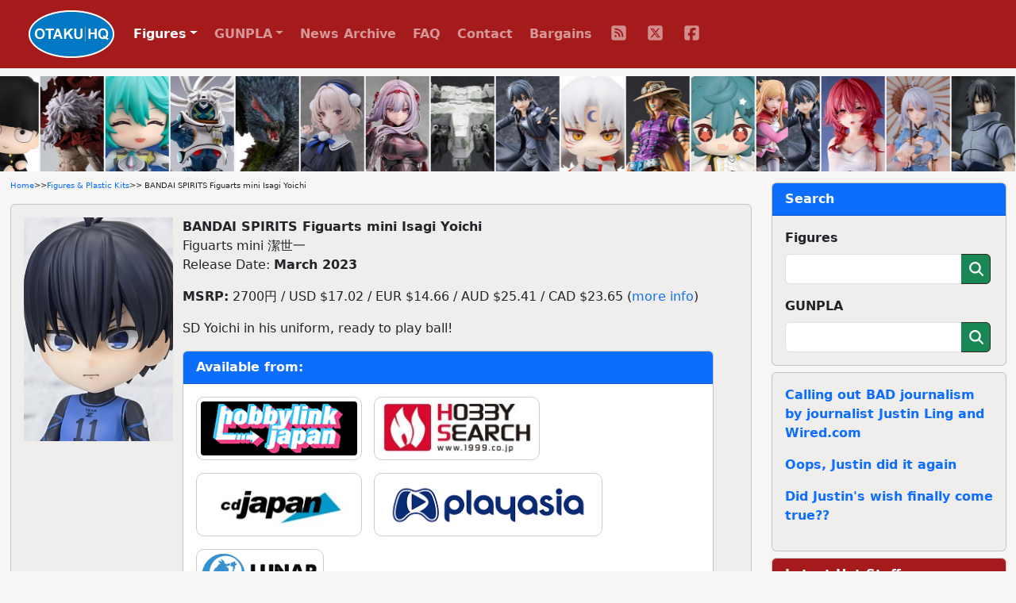

--- FILE ---
content_type: text/html; charset=UTF-8
request_url: https://otakuhq.com/figures/20319/
body_size: 6224
content:
<!doctype html>
<html lang="en">
<head>
  <meta charset="utf-8">
  <meta name="viewport" content="width=device-width, initial-scale=1, shrink-to-fit=no">
  <title>BANDAI SPIRITS Figuarts mini Isagi Yoichi | Figures & Plastic Kits | Otaku HQ</title>
  <meta name="keywords" content="BANDAI SPIRITS,Blue Lock,Figuarts mini">  <meta name="description" content="Pre-order or buy BANDAI SPIRITS Figuarts mini Isagi Yoichi from one Otaku HQ's recommended partners">  <meta name="author" content="Otaku HQ">
  <meta property="og:title" content="BANDAI SPIRITS Figuarts mini Isagi Yoichi">
  <meta property="og:type" content="website" />
  <meta property="og:url" content="https://www.otakuhq.com/figures/20319">
  <meta property="og:image" content="https://www.otakuhq.com/archive/PVC20319main.jpg">
  <link rel="icon" href="/favicon.ico" sizes="any">
  <link rel="icon" href="/icon.svg" type="image/svg+xml">
  <link rel="apple-touch-icon" sizes="180x180" href="/apple-touch-icon.png">
  <link rel="manifest" href="/site.webmanifest">  
  <link href="/bootstrap/css/bootstrap.min.css" rel="stylesheet">
  <link href="/css/styles.css" rel="stylesheet">
  <link href="/lightbox/css/lightbox.min.css" rel="stylesheet">
  <meta name='impact-site-verification' value='b149b1e6-f97a-4e39-b746-d9e14324932e'>
</head>
<body>
<nav class="navbar navbar-expand-lg navbar-dark fixed-top">
  <div class="container-fluid">
    <a class="navbar-brand ms-4" href="/"><img src="/images/logo.png" height="60" class="d-inline-block align-top"></a>
    <button class="navbar-toggler" type="button" data-bs-toggle="collapse" data-bs-target="#navbarSupportedContent" aria-controls="navbarSupportedContent" aria-expanded="false" aria-label="Toggle navigation">
      <span class="navbar-toggler-icon"></span>
    </button>
    <div class="collapse navbar-collapse" id="navbarSupportedContent">
      <ul class="navbar-nav text-center">
        <li class="nav-item dropdown">
          <a class="nav-link active dropdown-toggle" href="#" id="navbarDropdown" role="button" data-bs-toggle="dropdown" aria-expanded="false">Figures</a>
          <ul class="dropdown-menu" aria-labelledby="navbarDropdown">
            <li class="ddm-text"><a class="dropdown-item" href="/figures/">Main Section</a></li>
            <li class="ddm-text"><a class="dropdown-item" href="/figures/upcoming">Upcoming</a></li>
            <li class="ddm-text"><a class="dropdown-item" href="/figures/year/2025">By Year</a></li>
            <li class="ddm-text"><a class="dropdown-item" href="/adult">Adult</a></li>
          </ul>
        </li>
        <li class="nav-item dropdown">
          <a class="nav-link dropdown-toggle" href="#" id="navbarDropdown" role="button" data-bs-toggle="dropdown" aria-expanded="false">GUNPLA</a>
          <ul class="dropdown-menu" aria-labelledby="navbarDropdown">
            <li class="ddm-text"><a class="dropdown-item" href="/gunpla/">Main Section</a></li>
            <li class="ddm-text"><a class="dropdown-item" href="/gunpla/product/pg">Perfect Grade</a></li>
            <li class="ddm-text"><a class="dropdown-item" href="/gunpla/product/mg">Master Grade</a></li>
            <li class="ddm-text"><a class="dropdown-item" href="/gunpla/product/hguc">High Grade Universal Century</a></li>
            <li class="ddm-text"><a class="dropdown-item" href="/gunpla/product/hg">High Grade</a></li>
            <li class="ddm-text"><a class="dropdown-item" href="/gunpla/product/rg">Real Grade</a></li>
          </ul>
        </li>
        <li class="nav-item"><a class="nav-link" href="/news/">News Archive</a></li>
        <li class="nav-item"><a class="nav-link" href="/faq/">FAQ</a></li>
        <li class="nav-item"><a class="nav-link" href="/contact/">Contact</a></li>
        <li class="nav-item"><a class="nav-link" href="/sales/">Bargains</a></li>
        <li>
          <ul class="list-group list-group-horizontal justify-content-center">
            <li class="nav-item social"><a class="nav-link" href="/rss/" target="_blank">
              <svg>
                <title>RSS</title>
                <use xlink:href="/images/icons.svg#fa-rss"></use>
              </svg>
            </a></li>
            <li class="nav-item social"><a class="nav-link" href="https://x.com/otakuhqcom" target="_blank">
              <svg>
                <title>X (Twitter)</title>
                <use xlink:href="/images/icons.svg#fa-twitter"></use>
              </svg>
            </a></li>
            <li class="nav-item social"><a class="nav-link" href="https://www.facebook.com/otakuhqcom" target="_blank">
              <svg>
                <title>Facebook</title>
                <use xlink:href="/images/icons.svg#fa-facebook"></use>
              </svg>
            </a></li>
                      </ul>
        </li>        
      </ul>
    </div>
  </div>
</nav>
<div class="container-fluid overflow-hidden">
  <div class="feature-slider d-flex flex-row">
      <div><a href="/figures/22592"><img src="/archive/PVC22592main.jpg" border="0" width="80" height="120" title="MegaHouse LookUp Mob Psycho 100 III Kageyama Shigeo Plastic Figure (Re-release)" alt="MegaHouse LookUp Mob Psycho 100 III Kageyama Shigeo Plastic Figure (Re-release)" /></a></div>
      <div><a href="/figures/28202"><img src="/archive/PVC28202main.jpg" border="0" width="80" height="120" title="MegaHouse S.H.Figuarts Shigaraki Tomura" alt="MegaHouse S.H.Figuarts Shigaraki Tomura" /></a></div>
      <div><a href="/figures/27673"><img src="/archive/PVC27673main.jpg" border="0" width="80" height="120" title="GOOD SMILE COMPANY (GSC) Character Vocal Series 01 Hatsune Miku Nendoroid Hatsune Miku MIKU WITH YOU 2024Ver." alt="GOOD SMILE COMPANY (GSC) Character Vocal Series 01 Hatsune Miku Nendoroid Hatsune Miku MIKU WITH YOU 2024Ver." /></a></div>
      <div><a href="/figures/27412"><img src="/archive/PVC27412main.jpg" border="0" width="80" height="120" title="MAX FACTORY OVERMAN King Gainer PLAMAX King Gainer Plastic Kit" alt="MAX FACTORY OVERMAN King Gainer PLAMAX King Gainer Plastic Kit" /></a></div>
      <div><a href="/figures/20197"><img src="/archive/PVC20197main.jpg" border="0" width="80" height="120" title="Capcom Figure Builder Creator&#039;s Model Monster hunter Hayaryu Narugakuruga Plastic Figure (Re-release)" alt="Capcom Figure Builder Creator&#039;s Model Monster hunter Hayaryu Narugakuruga Plastic Figure (Re-release)" /></a></div>
      <div><a href="/figures/28504"><img src="/archive/PVC28504main.jpg" border="0" width="80" height="120" title="FuRyu F:NEX Ui 1/7 Plastic Figure" alt="FuRyu F:NEX Ui 1/7 Plastic Figure" /></a></div>
      <div><a href="/figures/28550"><img src="/archive/PVC28550main.jpg" border="0" width="80" height="120" title="GOOD SMILE ARTS Shanghai Shouri no Megami: NIKKE Kuren: Black Shadow 1/7 Plastic Figure" alt="GOOD SMILE ARTS Shanghai Shouri no Megami: NIKKE Kuren: Black Shadow 1/7 Plastic Figure" /></a></div>
      <div><a href="/figures/4433"><img src="/archive/PVC4433main.jpg" border="0" width="80" height="120" title="KOTOBUKIYA METAL GEAR SOLID METAL GEAR REX 1/100 Plastic Kit (Re-release)" alt="KOTOBUKIYA METAL GEAR SOLID METAL GEAR REX 1/100 Plastic Kit (Re-release)" /></a></div>
      <div><a href="/figures/24455"><img src="/archive/PVC24455main.jpg" border="0" width="80" height="120" title="ENSOUTOYS Sword Art Online Progressive -Mei-ki Yuyami no Scherzo- Kirito 1/7 Plastic Figure" alt="ENSOUTOYS Sword Art Online Progressive -Mei-ki Yuyami no Scherzo- Kirito 1/7 Plastic Figure" /></a></div>
      <div><a href="/figures/28016"><img src="/archive/PVC28016main.jpg" border="0" width="80" height="120" title="MegaHouse LookUp Inuyasha Sesshomaru Plastic Figure" alt="MegaHouse LookUp Inuyasha Sesshomaru Plastic Figure" /></a></div>
      <div><a href="/figures/16767"><img src="/images/pvc/PVC16767main.jpg" border="0" width="80" height="120" title="MEDICOS ENTERTAINMENT Super Figure Action JoJo&#039;s Bizarre Adventure Part.7 Steel Ball Run Gyro Zeppeli Ver.1.5 Action Figure (Re-release)" alt="MEDICOS ENTERTAINMENT Super Figure Action JoJo&#039;s Bizarre Adventure Part.7 Steel Ball Run Gyro Zeppeli Ver.1.5 Action Figure (Re-release)" /></a></div>
      <div><a href="/figures/28440"><img src="/archive/PVC28440main.jpg" border="0" width="80" height="120" title="GOOD SMILE ARTS Shanghai Ensemble Stars!! Huggy Good Smile Raika" alt="GOOD SMILE ARTS Shanghai Ensemble Stars!! Huggy Good Smile Raika" /></a></div>
      <div><a href="/figures/24456"><img src="/archive/PVC24456main.jpg" border="0" width="80" height="120" title="ENSOUTOYS Sword Art Online Progressive -Mei-ki Yuyami no Scherzo- Kirito &amp; Asuna 1/7 Plastic Figure" alt="ENSOUTOYS Sword Art Online Progressive -Mei-ki Yuyami no Scherzo- Kirito &amp; Asuna 1/7 Plastic Figure" /></a></div>
      <div><a href="/figures/26104"><img src="/archive/PVC26104main.jpg" border="0" width="80" height="120" title="FOTS JAPAN Senpuuki no Mae de Takushiage Beniwa Anna 1/5 PMMA Figure" alt="FOTS JAPAN Senpuuki no Mae de Takushiage Beniwa Anna 1/5 PMMA Figure" /></a></div>
      <div><a href="/figures/28244"><img src="/archive/PVC28244main.jpg" border="0" width="80" height="120" title="OMAHA Acacia Maho Shoujo Renge-chan 1/6 Plastic Figure" alt="OMAHA Acacia Maho Shoujo Renge-chan 1/6 Plastic Figure" /></a></div>
      <div><a href="/figures/28684"><img src="/archive/PVC28684main.jpg" border="0" width="80" height="120" title="BANDAI SPIRITS S.H.Figuarts Uchiha Sasuke -Yami o Yakikiru Kokou no Shinobi-" alt="BANDAI SPIRITS S.H.Figuarts Uchiha Sasuke -Yami o Yakikiru Kokou no Shinobi-" /></a></div>
      <div><a href="/figures/22139"><img src="/archive/PVC22139main.jpg" border="0" width="80" height="120" title="MegaHouse LookUp Jujutsu Kaisen Geto Suguru Kousen Ver. Plastic Figure (Re-release)" alt="MegaHouse LookUp Jujutsu Kaisen Geto Suguru Kousen Ver. Plastic Figure (Re-release)" /></a></div>
      <div><a href="/figures/26452"><img src="/archive/PVC26452main.jpg" border="0" width="80" height="120" title="GOOD SMILE COMPANY (GSC) Character Vocal Series 01 Hatsune Miku Hatsune Miku Baika San-rou Ver. 1/7 Plastic Figure" alt="GOOD SMILE COMPANY (GSC) Character Vocal Series 01 Hatsune Miku Hatsune Miku Baika San-rou Ver. 1/7 Plastic Figure" /></a></div>
      <div><a href="/figures/28838"><img src="/archive/PVC28838main.jpg" border="0" width="80" height="120" title="GOOD SMILE COMPANY (GSC) Nendoroid Doll Emily Wan-wan Aozora Picnic Ver." alt="GOOD SMILE COMPANY (GSC) Nendoroid Doll Emily Wan-wan Aozora Picnic Ver." /></a></div>
      <div><a href="/figures/27711"><img src="/archive/PVC27711main.jpg" border="0" width="80" height="120" title="GOOD SMILE COMPANY (GSC) Jujutsu Kaisen Nendoroid Doll Gojo Satoru Kosen Ver." alt="GOOD SMILE COMPANY (GSC) Jujutsu Kaisen Nendoroid Doll Gojo Satoru Kosen Ver." /></a></div>
      <div><a href="/figures/28327"><img src="/archive/PVC28327main.jpg" border="0" width="80" height="120" title="GOOD SMILE COMPANY (GSC) Shouri no Megami: NIKKE Nendoroid Kuren: Black Shadow" alt="GOOD SMILE COMPANY (GSC) Shouri no Megami: NIKKE Nendoroid Kuren: Black Shadow" /></a></div>
      <div><a href="/figures/28811"><img src="/archive/PVC28811main.jpg" border="0" width="80" height="120" title="GOOD SMILE COMPANY (GSC) Jujutsu Kaisen HELLO! GOOD SMILE Gojo Satoru Sugao Ver." alt="GOOD SMILE COMPANY (GSC) Jujutsu Kaisen HELLO! GOOD SMILE Gojo Satoru Sugao Ver." /></a></div>
      <div><a href="/figures/28930"><img src="/images/pvc/PVC28930main.jpg" border="0" width="80" height="120" title="WAVE Armored Trooper Votoms Marshy Dog [PS Edition] 1/35 Plastic Kit" alt="WAVE Armored Trooper Votoms Marshy Dog [PS Edition] 1/35 Plastic Kit" /></a></div>
      <div><a href="/figures/28920"><img src="/images/pvc/PVC28920main.jpg" border="0" width="80" height="120" title="KADOKAWA KDcolle Ningai Kyoushitsu no Ningen-kirai Kyoushi Usami Sui 1/6 Plastic Figure" alt="KADOKAWA KDcolle Ningai Kyoushitsu no Ningen-kirai Kyoushi Usami Sui 1/6 Plastic Figure" /></a></div>
      <div><a href="/figures/27487"><img src="/archive/PVC27487main.jpg" border="0" width="80" height="120" title="KOTOBUKIYA Metaphor: ReFantazio Hulkenberg 1/7 Plastic Figure" alt="KOTOBUKIYA Metaphor: ReFantazio Hulkenberg 1/7 Plastic Figure" /></a></div>
      <div><a href="/figures/26142"><img src="/archive/PVC26142main.jpg" border="0" width="80" height="120" title="Shibuya Scramble Figure Sword Art Online Sinon -Crystal Dress Ver.- 1/7 Plastic Figure" alt="Shibuya Scramble Figure Sword Art Online Sinon -Crystal Dress Ver.- 1/7 Plastic Figure" /></a></div>
      <div><a href="/figures/27728"><img src="/archive/PVC27728main.jpg" border="0" width="80" height="120" title="GOOD SMILE COMPANY (GSC) Helluva Boss Nendoroid Blitzo" alt="GOOD SMILE COMPANY (GSC) Helluva Boss Nendoroid Blitzo" /></a></div>
      <div><a href="/figures/26453"><img src="/archive/PVC26453main.jpg" border="0" width="80" height="120" title="MAX FACTORY Yu-Gi-Oh! OCG Magician Valkyria / Yu-Gi-Oh! Card Game Monster Figure Collection 1/7 Plastic Figure" alt="MAX FACTORY Yu-Gi-Oh! OCG Magician Valkyria / Yu-Gi-Oh! Card Game Monster Figure Collection 1/7 Plastic Figure" /></a></div>
      <div><a href="/figures/28674"><img src="/archive/PVC28674main.jpg" border="0" width="80" height="120" title="MegaHouse Desktop Real McCoy Dragon Ball Z Son Goku 01 -Gentei Fukkoku Shiyou-ban- Plastic Figure" alt="MegaHouse Desktop Real McCoy Dragon Ball Z Son Goku 01 -Gentei Fukkoku Shiyou-ban- Plastic Figure" /></a></div>
      <div><a href="/figures/28092"><img src="/archive/PVC28092main.jpg" border="0" width="80" height="120" title="KOTOBUKIYA Sousai Shoujo Teien Ichijo Seira [Cheerleading-ishou] 1/10 Plastic Kit" alt="KOTOBUKIYA Sousai Shoujo Teien Ichijo Seira [Cheerleading-ishou] 1/10 Plastic Kit" /></a></div>
      <div><a href="/figures/26426"><img src="/archive/PVC26426main.jpg" border="0" width="80" height="120" title="MAGI ARTS Nekopara Vanilla XL-ban Deform Figure" alt="MAGI ARTS Nekopara Vanilla XL-ban Deform Figure" /></a></div>
      <div><a href="/figures/26534"><img src="/archive/PVC26534main.jpg" border="0" width="80" height="120" title="Our Treasure TV Anime Tomo-chan wa Onnanoko! Carol Olston [Summer Queens]1/8 Plastic Figure" alt="Our Treasure TV Anime Tomo-chan wa Onnanoko! Carol Olston [Summer Queens]1/8 Plastic Figure" /></a></div>
      <div><a href="/figures/22255"><img src="/archive/PVC22255main.jpg" border="0" width="80" height="120" title="GOOD SMILE COMPANY (GSC) NG Kishi Lamune &amp; 40 MODEROID King Squasher Plastic Kit" alt="GOOD SMILE COMPANY (GSC) NG Kishi Lamune &amp; 40 MODEROID King Squasher Plastic Kit" /></a></div>
      <div><a href="/figures/28517"><img src="/archive/PVC28517main.jpg" border="0" width="80" height="120" title="GOOD SMILE COMPANY (GSC) Evangelion Shin Gekijoban BRICKROID EVA-13" alt="GOOD SMILE COMPANY (GSC) Evangelion Shin Gekijoban BRICKROID EVA-13" /></a></div>
      <div><a href="/figures/28080"><img src="/archive/PVC28080main.jpg" border="0" width="80" height="120" title="KOTOBUKIYA Frame Arms Girl Baselard with Exo-suit Baselard Plastic Kit" alt="KOTOBUKIYA Frame Arms Girl Baselard with Exo-suit Baselard Plastic Kit" /></a></div>
      <div><a href="/figures/27389"><img src="/archive/PVC27389main.jpg" border="0" width="80" height="120" title="FOTS JAPAN Isekai Academia no Go-reijou Elisabeth F. Rosenburg 1/4 PMMA Figure" alt="FOTS JAPAN Isekai Academia no Go-reijou Elisabeth F. Rosenburg 1/4 PMMA Figure" /></a></div>
      <div><a href="/figures/27773"><img src="/archive/PVC27773main.jpg" border="0" width="80" height="120" title="KOTOBUKIYA Kafun Shoukougun Azamuki Usagi Standing Bunny by Kafun 1/7 Plastic Figure" alt="KOTOBUKIYA Kafun Shoukougun Azamuki Usagi Standing Bunny by Kafun 1/7 Plastic Figure" /></a></div>
      <div><a href="/figures/25828"><img src="/archive/PVC25828main.jpg" border="0" width="80" height="120" title="Hobby Sakura Elf Shimai Myciel 1/6 Plastic Figure" alt="Hobby Sakura Elf Shimai Myciel 1/6 Plastic Figure" /></a></div>
      <div><a href="/figures/27471"><img src="/archive/PVC27471main.jpg" border="0" width="80" height="120" title="FREEing Higanjima figma Miyamoto Akira" alt="FREEing Higanjima figma Miyamoto Akira" /></a></div>
      <div><a href="/figures/28846"><img src="/archive/PVC28846main.jpg" border="0" width="80" height="120" title="Claynel Umamusume Pretty Derby Mihono Bourbon [CODE: Glaze] Ver. 1/7 Plastic Figure" alt="Claynel Umamusume Pretty Derby Mihono Bourbon [CODE: Glaze] Ver. 1/7 Plastic Figure" /></a></div>
          <div><a href="/figures/22592"><img src="/archive/PVC22592main.jpg" border="0" width="80" height="120" loading="lazy" title="MegaHouse LookUp Mob Psycho 100 III Kageyama Shigeo Plastic Figure (Re-release)" alt="MegaHouse LookUp Mob Psycho 100 III Kageyama Shigeo Plastic Figure (Re-release)" /></a></div>
      <div><a href="/figures/28202"><img src="/archive/PVC28202main.jpg" border="0" width="80" height="120" loading="lazy" title="MegaHouse S.H.Figuarts Shigaraki Tomura" alt="MegaHouse S.H.Figuarts Shigaraki Tomura" /></a></div>
      <div><a href="/figures/27673"><img src="/archive/PVC27673main.jpg" border="0" width="80" height="120" loading="lazy" title="GOOD SMILE COMPANY (GSC) Character Vocal Series 01 Hatsune Miku Nendoroid Hatsune Miku MIKU WITH YOU 2024Ver." alt="GOOD SMILE COMPANY (GSC) Character Vocal Series 01 Hatsune Miku Nendoroid Hatsune Miku MIKU WITH YOU 2024Ver." /></a></div>
      <div><a href="/figures/27412"><img src="/archive/PVC27412main.jpg" border="0" width="80" height="120" loading="lazy" title="MAX FACTORY OVERMAN King Gainer PLAMAX King Gainer Plastic Kit" alt="MAX FACTORY OVERMAN King Gainer PLAMAX King Gainer Plastic Kit" /></a></div>
      <div><a href="/figures/20197"><img src="/archive/PVC20197main.jpg" border="0" width="80" height="120" loading="lazy" title="Capcom Figure Builder Creator&#039;s Model Monster hunter Hayaryu Narugakuruga Plastic Figure (Re-release)" alt="Capcom Figure Builder Creator&#039;s Model Monster hunter Hayaryu Narugakuruga Plastic Figure (Re-release)" /></a></div>
      <div><a href="/figures/28504"><img src="/archive/PVC28504main.jpg" border="0" width="80" height="120" loading="lazy" title="FuRyu F:NEX Ui 1/7 Plastic Figure" alt="FuRyu F:NEX Ui 1/7 Plastic Figure" /></a></div>
      <div><a href="/figures/28550"><img src="/archive/PVC28550main.jpg" border="0" width="80" height="120" loading="lazy" title="GOOD SMILE ARTS Shanghai Shouri no Megami: NIKKE Kuren: Black Shadow 1/7 Plastic Figure" alt="GOOD SMILE ARTS Shanghai Shouri no Megami: NIKKE Kuren: Black Shadow 1/7 Plastic Figure" /></a></div>
      <div><a href="/figures/4433"><img src="/archive/PVC4433main.jpg" border="0" width="80" height="120" loading="lazy" title="KOTOBUKIYA METAL GEAR SOLID METAL GEAR REX 1/100 Plastic Kit (Re-release)" alt="KOTOBUKIYA METAL GEAR SOLID METAL GEAR REX 1/100 Plastic Kit (Re-release)" /></a></div>
      <div><a href="/figures/24455"><img src="/archive/PVC24455main.jpg" border="0" width="80" height="120" loading="lazy" title="ENSOUTOYS Sword Art Online Progressive -Mei-ki Yuyami no Scherzo- Kirito 1/7 Plastic Figure" alt="ENSOUTOYS Sword Art Online Progressive -Mei-ki Yuyami no Scherzo- Kirito 1/7 Plastic Figure" /></a></div>
      <div><a href="/figures/28016"><img src="/archive/PVC28016main.jpg" border="0" width="80" height="120" loading="lazy" title="MegaHouse LookUp Inuyasha Sesshomaru Plastic Figure" alt="MegaHouse LookUp Inuyasha Sesshomaru Plastic Figure" /></a></div>
      <div><a href="/figures/16767"><img src="/images/pvc/PVC16767main.jpg" border="0" width="80" height="120" loading="lazy" title="MEDICOS ENTERTAINMENT Super Figure Action JoJo&#039;s Bizarre Adventure Part.7 Steel Ball Run Gyro Zeppeli Ver.1.5 Action Figure (Re-release)" alt="MEDICOS ENTERTAINMENT Super Figure Action JoJo&#039;s Bizarre Adventure Part.7 Steel Ball Run Gyro Zeppeli Ver.1.5 Action Figure (Re-release)" /></a></div>
      <div><a href="/figures/28440"><img src="/archive/PVC28440main.jpg" border="0" width="80" height="120" loading="lazy" title="GOOD SMILE ARTS Shanghai Ensemble Stars!! Huggy Good Smile Raika" alt="GOOD SMILE ARTS Shanghai Ensemble Stars!! Huggy Good Smile Raika" /></a></div>
      <div><a href="/figures/24456"><img src="/archive/PVC24456main.jpg" border="0" width="80" height="120" loading="lazy" title="ENSOUTOYS Sword Art Online Progressive -Mei-ki Yuyami no Scherzo- Kirito &amp; Asuna 1/7 Plastic Figure" alt="ENSOUTOYS Sword Art Online Progressive -Mei-ki Yuyami no Scherzo- Kirito &amp; Asuna 1/7 Plastic Figure" /></a></div>
      <div><a href="/figures/26104"><img src="/archive/PVC26104main.jpg" border="0" width="80" height="120" loading="lazy" title="FOTS JAPAN Senpuuki no Mae de Takushiage Beniwa Anna 1/5 PMMA Figure" alt="FOTS JAPAN Senpuuki no Mae de Takushiage Beniwa Anna 1/5 PMMA Figure" /></a></div>
      <div><a href="/figures/28244"><img src="/archive/PVC28244main.jpg" border="0" width="80" height="120" loading="lazy" title="OMAHA Acacia Maho Shoujo Renge-chan 1/6 Plastic Figure" alt="OMAHA Acacia Maho Shoujo Renge-chan 1/6 Plastic Figure" /></a></div>
      <div><a href="/figures/28684"><img src="/archive/PVC28684main.jpg" border="0" width="80" height="120" loading="lazy" title="BANDAI SPIRITS S.H.Figuarts Uchiha Sasuke -Yami o Yakikiru Kokou no Shinobi-" alt="BANDAI SPIRITS S.H.Figuarts Uchiha Sasuke -Yami o Yakikiru Kokou no Shinobi-" /></a></div>
      <div><a href="/figures/22139"><img src="/archive/PVC22139main.jpg" border="0" width="80" height="120" loading="lazy" title="MegaHouse LookUp Jujutsu Kaisen Geto Suguru Kousen Ver. Plastic Figure (Re-release)" alt="MegaHouse LookUp Jujutsu Kaisen Geto Suguru Kousen Ver. Plastic Figure (Re-release)" /></a></div>
      <div><a href="/figures/26452"><img src="/archive/PVC26452main.jpg" border="0" width="80" height="120" loading="lazy" title="GOOD SMILE COMPANY (GSC) Character Vocal Series 01 Hatsune Miku Hatsune Miku Baika San-rou Ver. 1/7 Plastic Figure" alt="GOOD SMILE COMPANY (GSC) Character Vocal Series 01 Hatsune Miku Hatsune Miku Baika San-rou Ver. 1/7 Plastic Figure" /></a></div>
      <div><a href="/figures/28838"><img src="/archive/PVC28838main.jpg" border="0" width="80" height="120" loading="lazy" title="GOOD SMILE COMPANY (GSC) Nendoroid Doll Emily Wan-wan Aozora Picnic Ver." alt="GOOD SMILE COMPANY (GSC) Nendoroid Doll Emily Wan-wan Aozora Picnic Ver." /></a></div>
      <div><a href="/figures/27711"><img src="/archive/PVC27711main.jpg" border="0" width="80" height="120" loading="lazy" title="GOOD SMILE COMPANY (GSC) Jujutsu Kaisen Nendoroid Doll Gojo Satoru Kosen Ver." alt="GOOD SMILE COMPANY (GSC) Jujutsu Kaisen Nendoroid Doll Gojo Satoru Kosen Ver." /></a></div>
      <div><a href="/figures/28327"><img src="/archive/PVC28327main.jpg" border="0" width="80" height="120" loading="lazy" title="GOOD SMILE COMPANY (GSC) Shouri no Megami: NIKKE Nendoroid Kuren: Black Shadow" alt="GOOD SMILE COMPANY (GSC) Shouri no Megami: NIKKE Nendoroid Kuren: Black Shadow" /></a></div>
      <div><a href="/figures/28811"><img src="/archive/PVC28811main.jpg" border="0" width="80" height="120" loading="lazy" title="GOOD SMILE COMPANY (GSC) Jujutsu Kaisen HELLO! GOOD SMILE Gojo Satoru Sugao Ver." alt="GOOD SMILE COMPANY (GSC) Jujutsu Kaisen HELLO! GOOD SMILE Gojo Satoru Sugao Ver." /></a></div>
      <div><a href="/figures/28930"><img src="/images/pvc/PVC28930main.jpg" border="0" width="80" height="120" loading="lazy" title="WAVE Armored Trooper Votoms Marshy Dog [PS Edition] 1/35 Plastic Kit" alt="WAVE Armored Trooper Votoms Marshy Dog [PS Edition] 1/35 Plastic Kit" /></a></div>
      <div><a href="/figures/28920"><img src="/images/pvc/PVC28920main.jpg" border="0" width="80" height="120" loading="lazy" title="KADOKAWA KDcolle Ningai Kyoushitsu no Ningen-kirai Kyoushi Usami Sui 1/6 Plastic Figure" alt="KADOKAWA KDcolle Ningai Kyoushitsu no Ningen-kirai Kyoushi Usami Sui 1/6 Plastic Figure" /></a></div>
      <div><a href="/figures/27487"><img src="/archive/PVC27487main.jpg" border="0" width="80" height="120" loading="lazy" title="KOTOBUKIYA Metaphor: ReFantazio Hulkenberg 1/7 Plastic Figure" alt="KOTOBUKIYA Metaphor: ReFantazio Hulkenberg 1/7 Plastic Figure" /></a></div>
      <div><a href="/figures/26142"><img src="/archive/PVC26142main.jpg" border="0" width="80" height="120" loading="lazy" title="Shibuya Scramble Figure Sword Art Online Sinon -Crystal Dress Ver.- 1/7 Plastic Figure" alt="Shibuya Scramble Figure Sword Art Online Sinon -Crystal Dress Ver.- 1/7 Plastic Figure" /></a></div>
      <div><a href="/figures/27728"><img src="/archive/PVC27728main.jpg" border="0" width="80" height="120" loading="lazy" title="GOOD SMILE COMPANY (GSC) Helluva Boss Nendoroid Blitzo" alt="GOOD SMILE COMPANY (GSC) Helluva Boss Nendoroid Blitzo" /></a></div>
      <div><a href="/figures/26453"><img src="/archive/PVC26453main.jpg" border="0" width="80" height="120" loading="lazy" title="MAX FACTORY Yu-Gi-Oh! OCG Magician Valkyria / Yu-Gi-Oh! Card Game Monster Figure Collection 1/7 Plastic Figure" alt="MAX FACTORY Yu-Gi-Oh! OCG Magician Valkyria / Yu-Gi-Oh! Card Game Monster Figure Collection 1/7 Plastic Figure" /></a></div>
      <div><a href="/figures/28674"><img src="/archive/PVC28674main.jpg" border="0" width="80" height="120" loading="lazy" title="MegaHouse Desktop Real McCoy Dragon Ball Z Son Goku 01 -Gentei Fukkoku Shiyou-ban- Plastic Figure" alt="MegaHouse Desktop Real McCoy Dragon Ball Z Son Goku 01 -Gentei Fukkoku Shiyou-ban- Plastic Figure" /></a></div>
      <div><a href="/figures/28092"><img src="/archive/PVC28092main.jpg" border="0" width="80" height="120" loading="lazy" title="KOTOBUKIYA Sousai Shoujo Teien Ichijo Seira [Cheerleading-ishou] 1/10 Plastic Kit" alt="KOTOBUKIYA Sousai Shoujo Teien Ichijo Seira [Cheerleading-ishou] 1/10 Plastic Kit" /></a></div>
      <div><a href="/figures/26426"><img src="/archive/PVC26426main.jpg" border="0" width="80" height="120" loading="lazy" title="MAGI ARTS Nekopara Vanilla XL-ban Deform Figure" alt="MAGI ARTS Nekopara Vanilla XL-ban Deform Figure" /></a></div>
      <div><a href="/figures/26534"><img src="/archive/PVC26534main.jpg" border="0" width="80" height="120" loading="lazy" title="Our Treasure TV Anime Tomo-chan wa Onnanoko! Carol Olston [Summer Queens]1/8 Plastic Figure" alt="Our Treasure TV Anime Tomo-chan wa Onnanoko! Carol Olston [Summer Queens]1/8 Plastic Figure" /></a></div>
      <div><a href="/figures/22255"><img src="/archive/PVC22255main.jpg" border="0" width="80" height="120" loading="lazy" title="GOOD SMILE COMPANY (GSC) NG Kishi Lamune &amp; 40 MODEROID King Squasher Plastic Kit" alt="GOOD SMILE COMPANY (GSC) NG Kishi Lamune &amp; 40 MODEROID King Squasher Plastic Kit" /></a></div>
      <div><a href="/figures/28517"><img src="/archive/PVC28517main.jpg" border="0" width="80" height="120" loading="lazy" title="GOOD SMILE COMPANY (GSC) Evangelion Shin Gekijoban BRICKROID EVA-13" alt="GOOD SMILE COMPANY (GSC) Evangelion Shin Gekijoban BRICKROID EVA-13" /></a></div>
      <div><a href="/figures/28080"><img src="/archive/PVC28080main.jpg" border="0" width="80" height="120" loading="lazy" title="KOTOBUKIYA Frame Arms Girl Baselard with Exo-suit Baselard Plastic Kit" alt="KOTOBUKIYA Frame Arms Girl Baselard with Exo-suit Baselard Plastic Kit" /></a></div>
      <div><a href="/figures/27389"><img src="/archive/PVC27389main.jpg" border="0" width="80" height="120" loading="lazy" title="FOTS JAPAN Isekai Academia no Go-reijou Elisabeth F. Rosenburg 1/4 PMMA Figure" alt="FOTS JAPAN Isekai Academia no Go-reijou Elisabeth F. Rosenburg 1/4 PMMA Figure" /></a></div>
      <div><a href="/figures/27773"><img src="/archive/PVC27773main.jpg" border="0" width="80" height="120" loading="lazy" title="KOTOBUKIYA Kafun Shoukougun Azamuki Usagi Standing Bunny by Kafun 1/7 Plastic Figure" alt="KOTOBUKIYA Kafun Shoukougun Azamuki Usagi Standing Bunny by Kafun 1/7 Plastic Figure" /></a></div>
      <div><a href="/figures/25828"><img src="/archive/PVC25828main.jpg" border="0" width="80" height="120" loading="lazy" title="Hobby Sakura Elf Shimai Myciel 1/6 Plastic Figure" alt="Hobby Sakura Elf Shimai Myciel 1/6 Plastic Figure" /></a></div>
      <div><a href="/figures/27471"><img src="/archive/PVC27471main.jpg" border="0" width="80" height="120" loading="lazy" title="FREEing Higanjima figma Miyamoto Akira" alt="FREEing Higanjima figma Miyamoto Akira" /></a></div>
      <div><a href="/figures/28846"><img src="/archive/PVC28846main.jpg" border="0" width="80" height="120" loading="lazy" title="Claynel Umamusume Pretty Derby Mihono Bourbon [CODE: Glaze] Ver. 1/7 Plastic Figure" alt="Claynel Umamusume Pretty Derby Mihono Bourbon [CODE: Glaze] Ver. 1/7 Plastic Figure" /></a></div>
    </div>
</div>
<main role="main" class="container-fluid">
<div class="row">
  <div class="col-lg-9">
    <div class="container-fluid main-content">
      <p class="breadcrumb"><a href="/">Home</a> >> <a href="/figures/">Figures & Plastic Kits</a> >> BANDAI SPIRITS Figuarts mini Isagi Yoichi
<div class="card mb-2">
	<div class="card-body">
		<div class="row">
			<div class="col-2 profile-img">
				<img class="img-fluid" src="/archive/PVC20319main.jpg" border="0" alt="BANDAI SPIRITS Figuarts mini Isagi Yoichi">
			</div>
			<div class="col-10 profile-data">
<p><strong>BANDAI SPIRITS Figuarts mini Isagi Yoichi</strong>
<br>Figuarts mini 潔世一
<br>Release Date: <strong>March 2023</strong></p>
<p><strong>MSRP:</strong> 2700円
		 	  / USD $17.02
	 	  / EUR $14.66
	 	  / AUD $25.41
	 	  / CAD $23.65
		 (<a href="/exchange-rates/" target="_blank">more info</a>)
</p>
<p>SD Yoichi in his uniform, ready to play ball!
</p>
<div class="card mb-2">
	<div class="card-header bg-primary text-white fw-bold">Available from:</div>
	<div class="card-body white-background">
	<a href="/hlj-track/figures/111885" target="_blank" rel="sponsored" data-no-instant><img class="img-fluid mb-3 aff-logo" src="/images/stores/hobbylink-japan.png" border="0" alt="HLJ"></a>
				
	<a href="/hs-track/figures/111884" target="_blank" rel="sponsored" data-no-instant><img class="img-fluid mb-3 aff-logo" src="/images/stores/hobbysearch.jpg" border="0" alt="Hobby Search"></a>
				
	<a href="https://www.cdjapan.co.jp/aff/click.cgi/PytJTGW7Lok/16/A831758/product/NEOGDS-586496" target="_blank" rel="sponsored" data-no-instant><img class="img-fluid mb-3 aff-logo" src="/images/stores/cdjapan.jpg" border="0" alt="CD Japan"></a>
				
	<a href="https://www.play-asia.com/figuarts-mini-blue-lock-yoichi-isagi/13/70frkd?tagid=856091" target="_blank" rel="sponsored" data-no-instant><img class="img-fluid mb-3 aff-logo" src="/images/stores/play-asia.png" border="0" alt="Play-Asia.com"></a>
				
	<a href="/lunar-track/figures/112617" target="_blank" rel="sponsored" data-no-instant><img class="img-fluid mb-3 aff-logo" src="/images/stores/lunar-toystore.png" border="0" alt="Lunar Toy Store"></a>
				
	</div>
</div>
				</div>
		</div>
	</div>
</div>
		
<div class="card mb-2">
	<div class="card-header card-header-gallery text-white fw-bold">Sample Images</div>
	<div class="card-body">
<a href="/archive/PVC20319-1.jpg" data-lightbox="gallery" data-title="BANDAI SPIRITS Figuarts mini Isagi Yoichi"><img class="mb-1 img-fluid" src="/archive/PVC20319s1.jpg" border="0" loading="lazy" alt="BANDAI SPIRITS Figuarts mini Isagi Yoichi gallery thumbnail"></a>
	</div>
</div> 
	
<div class="card">
	<div class="card-header bg-success text-white fw-bold">
		Related Items (Total: 211)</div>
	<div class="card-body">
<a href="/figures/15983/" title="BANDAI SPIRITS Figuarts mini Kanroji Mitsuri (3rd Production Run)"><img class="mb-1" src="/archive/PVC15983main.jpg" width="100" height="150" loading="lazy" alt="BANDAI SPIRITS Figuarts mini Kanroji Mitsuri (3rd Production Run)" border="0"></a>
<a href="/figures/15984/" title="BANDAI SPIRITS Figuarts mini Tokito Muichiro (3rd Production Run)"><img class="mb-1" src="/archive/PVC15984main.jpg" width="100" height="150" loading="lazy" alt="BANDAI SPIRITS Figuarts mini Tokito Muichiro (3rd Production Run)" border="0"></a>
<a href="/figures/15985/" title="BANDAI SPIRITS Figuarts mini Himejima Gyomei (3rd Production Run)"><img class="mb-1" src="/archive/PVC15985main.jpg" width="100" height="150" loading="lazy" alt="BANDAI SPIRITS Figuarts mini Himejima Gyomei (3rd Production Run)" border="0"></a>
<a href="/figures/15412/" title="BANDAI SPIRITS Figuarts mini Super Sailor Moon -Eternal edition-"><img class="mb-1" src="/archive/PVC15412main.jpg" width="100" height="150" loading="lazy" alt="BANDAI SPIRITS Figuarts mini Super Sailor Moon -Eternal edition-" border="0"></a>
<a href="/figures/15413/" title="BANDAI SPIRITS Figuarts mini Super Sailor Chibi Moon -Eternal edition-"><img class="mb-1" src="/archive/PVC15413main.jpg" width="100" height="150" loading="lazy" alt="BANDAI SPIRITS Figuarts mini Super Sailor Chibi Moon -Eternal edition-" border="0"></a>
<a href="/figures/15979/" title="BANDAI SPIRITS Figuarts mini Iguro Obanai (3rd Production Run)"><img class="mb-1" src="/archive/PVC15979main.jpg" width="100" height="150" loading="lazy" alt="BANDAI SPIRITS Figuarts mini Iguro Obanai (3rd Production Run)" border="0"></a>
<a href="/figures/15980/" title="BANDAI SPIRITS Figuarts mini Uzui Tengen (4th Production Run)"><img class="mb-1" src="/archive/PVC15980main.jpg" width="100" height="150" loading="lazy" alt="BANDAI SPIRITS Figuarts mini Uzui Tengen (4th Production Run)" border="0"></a>
<a href="/figures/15981/" title="BANDAI SPIRITS Figuarts mini Shinazugawa Sanemi (3rd Production Run)"><img class="mb-1" src="/archive/PVC15981main.jpg" width="100" height="150" loading="lazy" alt="BANDAI SPIRITS Figuarts mini Shinazugawa Sanemi (3rd Production Run)" border="0"></a>
<a href="/figures/16065/" title="BANDAI SPIRITS Figuarts mini Rimuru Tempest"><img class="mb-1" src="/archive/PVC16065main.jpg" width="100" height="150" loading="lazy" alt="BANDAI SPIRITS Figuarts mini Rimuru Tempest" border="0"></a>
<a href="/figures/15976/" title="BANDAI SPIRITS Figuarts mini Kocho Shinobu (3rd Production Run)"><img class="mb-1" src="/archive/PVC15976main.jpg" width="100" height="150" loading="lazy" alt="BANDAI SPIRITS Figuarts mini Kocho Shinobu (3rd Production Run)" border="0"></a>
<a href="/figures/15977/" title="BANDAI SPIRITS Figuarts mini Rengoku Kyojuro (3rd Production Run)"><img class="mb-1" src="/archive/PVC15977main.jpg" width="100" height="150" loading="lazy" alt="BANDAI SPIRITS Figuarts mini Rengoku Kyojuro (3rd Production Run)" border="0"></a>
<a href="/figures/15790/" title="BANDAI SPIRITS Figuarts mini Hashibira Inosuke (3rd Production Run)"><img class="mb-1" src="/archive/PVC15790main.jpg" width="100" height="150" loading="lazy" alt="BANDAI SPIRITS Figuarts mini Hashibira Inosuke (3rd Production Run)" border="0"></a>
<a href="/figures/15791/" title="BANDAI SPIRITS Figuarts mini Tomioka Giyu (3rd Production Run)"><img class="mb-1" src="/archive/PVC15791main.jpg" width="100" height="150" loading="lazy" alt="BANDAI SPIRITS Figuarts mini Tomioka Giyu (3rd Production Run)" border="0"></a>
<a href="/figures/15145/" title="BANDAI SPIRITS Figuarts mini Kamado Nezuko (4th Production Run)"><img class="mb-1" src="/archive/PVC15145main.jpg" width="100" height="150" loading="lazy" alt="BANDAI SPIRITS Figuarts mini Kamado Nezuko (4th Production Run)" border="0"></a>
<a href="/figures/15146/" title="BANDAI SPIRITS Figuarts mini Kamado Tanjiro (4th Production Run)"><img class="mb-1" src="/archive/PVC15146main.jpg" width="100" height="150" loading="lazy" alt="BANDAI SPIRITS Figuarts mini Kamado Tanjiro (4th Production Run)" border="0"></a>
<a href="/figures/15147/" title="BANDAI SPIRITS Figuarts mini Agatsuma Zenitsu (3rd Production Run)"><img class="mb-1" src="/archive/PVC15147main.jpg" width="100" height="150" loading="lazy" alt="BANDAI SPIRITS Figuarts mini Agatsuma Zenitsu (3rd Production Run)" border="0"></a>
<a href="/figures/15037/" title="BANDAI SPIRITS Figuarts mini Kaname Madoka"><img class="mb-1" src="/archive/PVC15037main.jpg" width="100" height="150" loading="lazy" alt="BANDAI SPIRITS Figuarts mini Kaname Madoka" border="0"></a>
<a href="/figures/15038/" title="BANDAI SPIRITS Figuarts mini Akemi Homura"><img class="mb-1" src="/archive/PVC15038main.jpg" width="100" height="150" loading="lazy" alt="BANDAI SPIRITS Figuarts mini Akemi Homura" border="0"></a>
<a href="/figures/15239/" title="BANDAI SPIRITS Figuarts mini Ikari Shinji"><img class="mb-1" src="/archive/PVC15239main.jpg" width="100" height="150" loading="lazy" alt="BANDAI SPIRITS Figuarts mini Ikari Shinji" border="0"></a>
<a href="/figures/15240/" title="BANDAI SPIRITS Figuarts mini Nagisa Kaworu"><img class="mb-1" src="/archive/PVC15240main.jpg" width="100" height="150" loading="lazy" alt="BANDAI SPIRITS Figuarts mini Nagisa Kaworu" border="0"></a>
	</div>
	<div class="card-body text-center"><a class="btn btn-normal" href="/figures/20319/related" role="button">See all Related Items</a></div>
</div>  
<script type="application/ld+json">
{
  "@context": "http://schema.org/",
  "@type": "Product",
  "sku": "PVC20319",
  "isbn" : "",
  "image": "https://www.otakuhq.com/archive/PVC20319.main.jpg",
  "name": "Figuarts mini Isagi Yoichi",
  "description": "BANDAI SPIRITS Figuarts mini Isagi Yoichi",
  "brand": {
    "@type": "Thing",
    "name": "BANDAI SPIRITS"
  }
}
</script>
  
      
    </div>
  </div>
  <div class="col-lg-3">
    <div class="container widget">
<div class="card mt-1 mb-2">
  <div class="card-header bg-primary text-white fw-bold">Search</div>
  <div class="card-body">
<form class="row align-items-center" name="search_figures" id="search_figures" method="post" action="/search/">
  <input name="search_type" type="hidden" value="figures" />
  <div>
    <label class="form-label fw-bolder">Figures</label>
  </div>
  <div class="input-group">
    <input type="text" class="form-control search-box" name="search_term">
    <button type="submit" class="btn btn-success search"><svg><title>Search Figures</title><use xlink:href="/images/icons.svg#fa-search"></use></svg></button>
  </div>
</form>
<form class="row align-items-center mt-3" name="search_gunpla" id="search_gunpla" method="post" action="/search/">
  <input name="search_type" type="hidden" value="gunpla" />
  <div>
    <label class="form-label fw-bolder">GUNPLA</label>
  </div>
  <div class="input-group">
    <input type="text" class="form-control search-box" name="search_term">
    <button type="submit" class="btn btn-success search"><svg><title>Search GUNPLA</title><use xlink:href="/images/icons.svg#fa-search"></use></svg></button>
  </div>
</form>
  </div>
</div>
<div class="card mb-2">  
  <div class="card-body">
    <p><a href="/justin-ling-wired-4chan/"><strong>Calling out BAD journalism by journalist Justin Ling and Wired.com</strong></a></p>
    <p><a href="/justin-ling-wired-gsc-2023/"><strong>Oops, Justin did it again</strong></a></p>
    <p><a href="/justin-ling-wired-gsc-2024/"><strong>Did Justin's wish finally come true??</strong></a></p>
  </div>
</div>
    
<div class="card mt-1 mb-2 hot-stuff">
  <div class="card-header card-header-hot-stuff fw-bold"><a href="/blog/" class="text-white">Latest Hot Stuff</a></div>
  <div class="card-body">
    <div class="d-flex align-items-center flex-column">
      <div class="flex-shrink-1">
        <img class="mr-3" src="/images/blog/blog69gochiusas1.jpg" alt="Gochiusa New Anime Announced">
      </div>
      <div class="flex-shrink-1 ms-3 mt-2 fw-bold text-center">
        <a href="/blog/69">Gochiusa New Anime Announced</a>
      </div>
    </div>
  </div>
</div>
<div class="card mt-1 mb-2 sponsor">
  <div class="card-header bg-success text-white fw-bold">Featured Sponsors</div>
  <div class="card-body text-center">
<a href="/hlj-track" target="_blank" title="HLJ" rel="sponsored"><img class="img-fluid" src="/images/ads/hlj-2022-11-165x500.jpg" border="0" width="165" height="500" alt="HLJ" title="HLJ" /></a>
  </div>
</div>
    </div>     
  </div>
</div>
</main>
<p id="page-top"><a href="#top"><svg><use xlink:href="/images/icons.svg#fa-arrow-circle-up"></use></svg></a></p>
<footer class="container py-5">
  <div class="row">
    <div class="col-6 col-lg-3">
<p>&copy; 2007 - 2026<br>Otaku HQ.com</p>      
<p>For Otaku Everywhere</p>
    </div>
    <div class="col-6 col-lg-3">
<h5>Collectibles</h5>
<ul class="list-unstyled text-small">
  <li><a class="text-muted" href="/figures/">Figures &amp; Plastic Kits</a></li>
  <li><a class="text-muted" href="/gunpla/">GUNPLA</a></li>
  <li><a class="text-muted" href="/sales/">Bargains</a></li>
</ul>
    </div>
    <div class="col-6 col-lg-3">
<h5>Resources</h5>
<ul class="list-unstyled text-small">
  <li><a class="text-muted" href="/faq/">FAQ</a></li>
  <li><a class="text-muted" href="/blog/">Hot Stuff</a></li>
  <li><a class="text-muted" href="/news/">News Archive</a></li>
  <li><a class="text-muted" href="/sitemap/">Sitemap</a></li>
</ul>
    </div>
    <div class="col-6 col-lg-3">
<h5>Social</h5>
<ul class="list-unstyled text-small">
  <li><a class="text-muted" href="https://www.facebook.com/otakuhqcom" target="_blank">Facebook</a></li>
  <li><a class="text-muted" href="https://www.twitter.com/otakuhqcom" target="_blank">X (Twitter)</a></li>
</ul>
    </div>
    <div class="col-6 col-lg-3 siteby">
<p>Site by<br><a href="https://www.kiswebservice.com/" target="_blank"><img class="mt-2" src="/images/kis-logo.png" alt="KIS Web Service" title="KIS Web Service" width="100"></a></p>
    </div>
  </div>
</footer>
<script type="text/javascript" src="/bootstrap/js/bootstrap.bundle.min.js"></script>
<script type="text/javascript" src="/js/jquery.min.js"></script>
<script type="text/javascript" src="/js/page-top.js"></script>
<script type="text/javascript" src="/lightbox/js/lightbox.min.js"></script>
<script src="//instant.page/5.2.0" type="module" integrity="sha384-jnZyxPjiipYXnSU0ygqeac2q7CVYMbh84q0uHVRRxEtvFPiQYbXWUorga2aqZJ0z"></script>
</body>
</html>